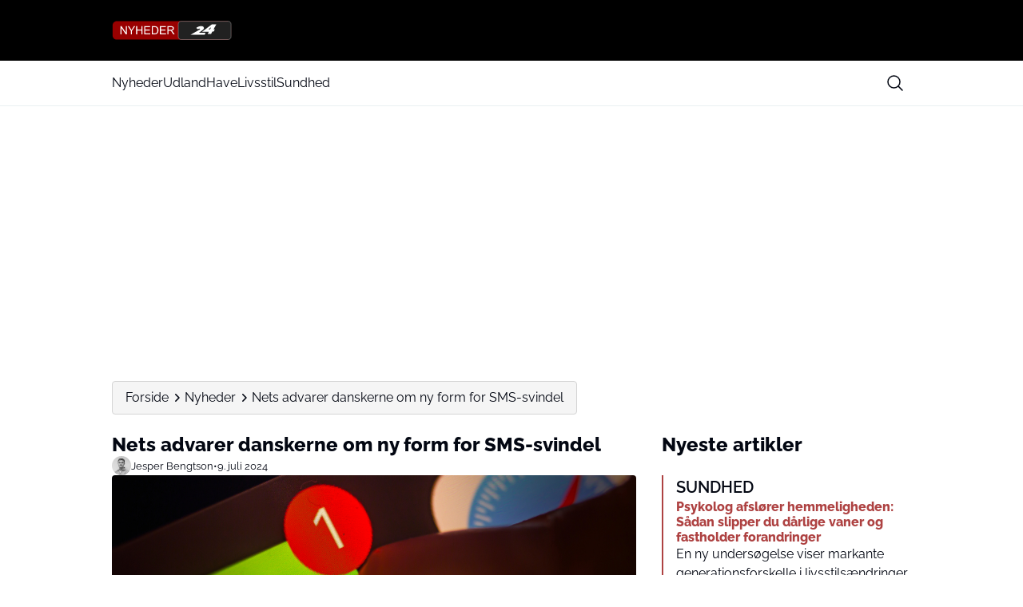

--- FILE ---
content_type: image/svg+xml
request_url: https://media.mgdk.dk/wp-content/uploads/sites/2/2025/08/Logo-Dark.svg
body_size: 4007
content:
<svg width="500" height="90" viewBox="0 0 500 90" fill="none" xmlns="http://www.w3.org/2000/svg">
<path d="M479.898 7H20.1021C10.6569 7 3 14.6569 3 24.1021V66.2666C3 75.7118 10.6569 83.3686 20.1021 83.3686H479.898C489.343 83.3686 497 75.7118 497 66.2666V24.1021C497 14.6569 489.343 7 479.898 7Z" fill="#990000"/>
<path d="M35.7946 61.3667V27.7398H40.3587L58.0246 54.1447V27.7398H62.2934V61.3667H57.7293L40.0634 34.935V61.3667H35.7946Z" fill="white"/>
<path d="M79.2344 61.3669V47.1241L66.2669 27.74H71.6767L78.3082 37.875C79.5297 39.7678 80.6708 41.674 81.7313 43.5667C82.738 41.8082 83.9596 39.8215 85.396 37.62L91.9066 27.7265H97.0882L83.6643 47.1107V61.3534H79.2076L79.2344 61.3669Z" fill="white"/>
<path d="M101.236 61.3668V27.7399H105.693V41.5532H123.171V27.7399H127.628V61.3668H123.171V45.5132H105.693V61.3668H101.236Z" fill="white"/>
<path d="M135.118 61.3668V27.7399H159.442V31.7134H139.575V42.0096H158.18V45.9562H139.575V57.4068H160.221V61.3803H135.118V61.3668Z" fill="white"/>
<path d="M166.369 61.3668V27.7399H177.954C180.572 27.7399 182.572 27.901 183.941 28.2232C185.874 28.6662 187.512 29.4716 188.868 30.6261C190.639 32.1296 191.968 34.0358 192.854 36.3715C193.727 38.7073 194.17 41.3652 194.17 44.3722C194.17 46.9227 193.875 49.1914 193.271 51.1647C192.68 53.138 191.915 54.7757 190.975 56.0644C190.035 57.3531 189.015 58.3733 187.914 59.1116C186.8 59.8499 185.471 60.4138 183.901 60.803C182.33 61.1923 180.531 61.3803 178.504 61.3803H166.369V61.3668ZM170.826 57.3934H178.008C180.222 57.3934 181.968 57.192 183.229 56.7759C184.491 56.3597 185.498 55.7825 186.25 55.0308C187.31 53.9703 188.129 52.5608 188.72 50.7754C189.31 48.99 189.606 46.8288 189.606 44.2916C189.606 40.7746 189.029 38.0764 187.874 36.1836C186.72 34.2908 185.31 33.029 183.659 32.3846C182.464 31.9282 180.545 31.7 177.9 31.7H170.839V57.3934H170.826Z" fill="white"/>
<path d="M200.399 61.3668V27.7399H224.723V31.7134H204.855V42.0096H223.461V45.9562H204.855V57.4068H225.501V61.3803H200.399V61.3668Z" fill="white"/>
<path d="M231.703 61.3668V27.7399H246.617C249.611 27.7399 251.893 28.0487 253.45 28.6393C255.007 29.2434 256.256 30.3173 257.195 31.8342C258.121 33.3646 258.591 35.056 258.591 36.9085C258.591 39.2979 257.813 41.3115 256.269 42.9492C254.725 44.587 252.336 45.6206 249.114 46.0636C250.295 46.6274 251.181 47.1912 251.799 47.7416C253.101 48.9363 254.336 50.4264 255.49 52.2117L261.343 61.3668H255.745L251.289 54.373C249.987 52.3594 248.913 50.8156 248.08 49.7417C247.235 48.6678 246.483 47.9161 245.825 47.4865C245.154 47.057 244.483 46.7616 243.798 46.5871C243.288 46.4797 242.469 46.426 241.315 46.426H236.146V61.3668H231.69H231.703ZM236.16 42.5734H245.731C247.772 42.5734 249.356 42.3586 250.497 41.9424C251.638 41.5263 252.51 40.8551 253.114 39.9289C253.705 39.0026 254.014 37.9958 254.014 36.9085C254.014 35.3245 253.436 34.0089 252.282 32.9887C251.128 31.9685 249.302 31.4584 246.805 31.4584H236.16V42.5868V42.5734Z" fill="white"/>
<path d="M485.214 7H288.634C282.125 7 276.848 12.2769 276.848 18.7862V71.5824C276.848 78.0918 282.125 83.3686 288.634 83.3686H485.214C491.723 83.3686 497 78.0918 497 71.5824V18.7862C497 12.2769 491.723 7 485.214 7Z" fill="#212121" stroke="white" stroke-miterlimit="10"/>
<path d="M366.707 41.486L327.953 63.3402L386.709 63.7026L391.152 54.6012H363.472L377.984 44.1574C380.145 42.6002 381.944 40.6135 383.246 38.3314C383.796 37.3649 384.078 36.291 383.997 35.2036C383.877 33.6196 383.219 32.1161 382.105 30.9483C380.816 29.579 379.165 28.5454 377.339 27.9816C375.876 27.5252 374.332 27.2835 372.788 27.2835C368.13 27.2835 363.539 28.2769 359.338 30.1831C357.297 31.1094 355.378 32.2504 353.606 33.5794L351.632 35.0694L358.962 40.1302L362.237 38.6402C363.405 38.1032 364.667 37.781 365.956 37.7542C366.587 37.7542 366.869 37.875 367.325 38.6402L367.446 38.8415C367.755 39.6335 367.916 40.6538 366.707 41.4995V41.486Z" fill="white"/>
<path d="M416.792 20.048L376.789 50.4532H404.63L399.851 59.5949H413.906L418.685 50.1042H424.269L429.666 40.6135H424.001L435.344 20.3031L416.792 20.048Z" fill="white"/>
<path d="M413.799 32.1833L402.925 40.4792H409.704L413.799 32.1833Z" fill="#212121"/>
</svg>
